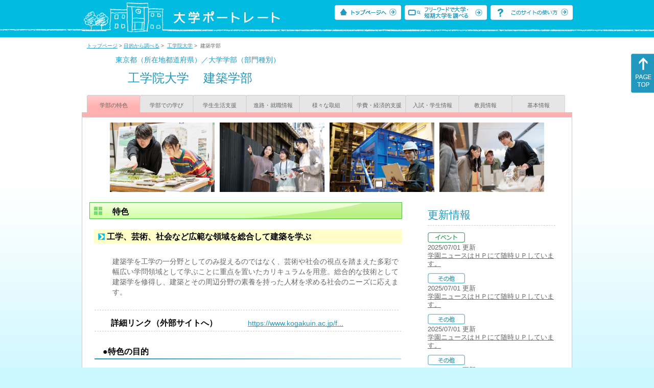

--- FILE ---
content_type: text/html
request_url: https://up-j.shigaku.go.jp/department/category01/00000000260601007.html
body_size: 33376
content:
<!DOCTYPE html PUBLIC "-//W3C//DTD XHTML 1.0 Transitional//EN" "http://www.w3.org/TR/xhtml1/DTD/xhtml1-transitional.dtd">
<html xmlns="http://www.w3.org/1999/xhtml" lang="ja" xml:lang="ja-JP">
  <head>
    <meta http-equiv="content-language" content="ja">
    <meta http-equiv="Content-Type" content="text/html; charset=EUC-JP" />

    <title>	工学院大学&nbsp;建築学部&nbsp;学部の特色｜大学ポートレート</title>
    <meta name="Description" content="" />
    <meta name="viewport" content="width=device-width, initial-scale=1" />

    <meta name="Keywords" content="" />
    <meta http-equiv="content-script-type" content="text/javascript" />

    <script type="text/javascript" src="/components/js/jquery-3.7.0.min.js"></script>
    <script type="text/javascript" src="/components/js/scroll.js"></script>

    <link rel="stylesheet" type="text/css" media="all" href="/components/css_sp/_style.css" />
          <link rel="stylesheet" type="text/css" media="all" href="/components/css_sp/_style04x.css" />
        <link rel="stylesheet" type="text/css" media="all" href="/components/css_sp/_style02.css" />
    <link rel="stylesheet" type="text/css" media="all" href="/components/css_sp/_style03.css" />
    <link rel="stylesheet" type="text/css" media="all" href="/components/css_sp/_style05.css" />
    <link rel="stylesheet" type="text/css" media="all" href="/components/css_sp/botei.css" />
    <link rel="stylesheet" type="text/css" media="print" href="/components/css_sp/_style_pr.css" />
    <link rel="stylesheet" type="text/css" media="all" href="/components/css_sp/_style_sp.css" />
    <!--画像スライド-->
    <script type="text/javascript" src="/components/js/jquery.jcarousel.min.js"></script>
    <script type="text/javascript" src="/components/js/mycarousel.js"></script>
    <link rel="stylesheet" type="text/css" href="/components/js/slick.css"/>
    <!--画像スライド-->
    <!--画像ポップアップ-->
    <script type="text/javascript" src="/components/js/lightbox.js"></script>
    <link rel="stylesheet" type="text/css" href="/components/js/lightbox.css" />
    <!--画像ポップアップ-->
    <!--コンテンツオープン-->
    <script type="text/javascript" src="/components/js/open.js"></script>
    <script type="text/javascript" src="/components/js/sp_slide.js"></script>
    <!--コンテンツオープン-->
    <!--サイド動的バナー-->
    <script type="text/javascript" src="/components/js/wrapscroll.js"></script>
    <script type="text/javascript" src="/components/js/margin_top_web.js"></script>
    <!--サイド動的バナー-->
    <!-- ツールチップ開閉 -->
    <script type="text/javascript" src="/components/js/jquery.tooltip.js"></script>
    <script type="text/javascript" src="/components/js/jquery.tooltip_close.js"></script>
    <link rel="stylesheet" type="text/css" href="/components/css_sp/tooltip.css" />
    <!-- ツールチップ開閉 -->
    <!-- モバイル用ヘッダーメニュー -->
    <script type="text/javascript" src="/components/js/sp_nav.js"></script>
    <script type="text/javascript" src="/components/js/close.js"></script>
    <!-- モバイル用ヘッダーメニュー -->
    <!-- Google tag (gtag.js) -->
    <script async src="https://www.googletagmanager.com/gtag/js?id=G-MRBBDQG5LX"></script>
    <script type="text/javascript" src="/components/js/tracking-act.js"></script>
    <!-- Google tag (gtag.js) -->
  </head>

  <body id="univ_style">
    <span itemscope itemtype="http://schema.org/Webpage">
<!--preview_common_header_start-->
<div id="head01">
	<div id="head01_960">
		<div id="head01_style">
			<h1 id="head02"><a href="/"><img src="/components/img/logo_head.jpg" alt="大学ポートレート" /></a></h1>
			<div id="head03" class="sp_none">
				<div class="head04"><a href="/"><img src="/components/img/btn_head01.jpg" alt="トップページへ" /></a></div>
				<div class="head05"><a href="/IndexWords"><img src="/components/img/btn_head02.jpg" alt="フリーワード検索" /></a></div>
				<div class="head06"><a href="https://www.shigaku.go.jp/p_usage_about.htm">
				<img src="/components/img/btn_head03.jpg" alt="このサイトの使い方" /></a></div>
				<div class="clear"></div>
				</div>
			<div class="clear"></div>
		</div>
	</div>

	<dl id="acMenu02" class="pc_none">
		<dt></dt>
		<dd>
			<ul>
				<li><a href="/">トップページ</a></li>
				<li><a href="https://www.shigaku.go.jp/p_ps_about.htm">私立大学・短期大学について</a></li>
				<li><a href="https://www.shigaku.go.jp/p_dic_a.htm">用語辞典</a></li>
				<li><a href="https://www.shigaku.go.jp/p_usage_about.htm">このサイトの使い方</a></li>
				<li><a href="/IndexPurpose">目的から大学・短期大学を調べる</a></li>
				<li><a href="/IndexWords">フリーワードで大学・短期大学を調べる</a></li>
									<li><a href="../category09/00000000260601007.html#03" onclick="close_menu2()">ニュース新着情報</a></li>
											<li><a href="/school/category08/00000000260601000.html#03">設置学部等一覧</a></li>
												</ul>
		</dd>
	</dl>
</div>

<!--preview_common_header_end-->
<div id="style">
		<!--preview_gakubu_header_start-->
	<div class="pan_navi"><span itemprop="breadcrumb"><a href="/">トップページ</a>&nbsp;&gt;&nbsp;<a href="/IndexPurpose">目的から調べる</a>&nbsp;&gt;&nbsp;
		<a href="/school/category01/00000000260601000.html">工学院大学</a>&nbsp;&gt;&nbsp;
		建築学部
	</span></div>

<span itemprop="mainContentOfPage" itemscope itemtype="http://schema.org/WebPageElement">
	<span class="univ_name004 sp_none">東京都（所在地都道府県）／大学学部（部門種別）</span>
<span itemscope id="GAKUBU_NAME_LOGO">
	<div class="univ_name001">
		<div class="univ_name002">
					</div>
		<h2 class="univ_name003">
			<span class="indent_sp">
				<span itemprop="brand" itemscope itemtype="http://schema.org/CollegeOrUniversity">
					<span itemprop="name">
										<span class="botei_middle pc_none">
					<a href="/school/category01/00000000260601000.html">工学院大学</a>
					</span>
					<span class="botei_middle sp_none">
					工学院大学
					</span>
					</span>
					<span class="sp_none">&nbsp;&nbsp;</span><br class="pc_none"/>
					<span itemprop="name">
										<span class="botei_middle">建築学部</span>
					</span>
				</span>
			</span>
		</h2>
		<div class="clear"></div>
	</div>
</span>
	<div class="univ_menu_b01">
	<span itemprop="about" itemscope itemtype="http://schema.org/Thing">
		<div class="univ_tab02_on"><a href="../category01/00000000260601007.html"><span itemprop="name">学部の特色</span></a></div>
		<div class="univ_tab02"><a href="../category02/00000000260601007.html">学部での学び</a></div>
		<div class="univ_tab02"><a href="../category03/00000000260601007.html">学生生活支援</a></div>
		<div class="univ_tab02"><a href="../category04/00000000260601007.html">進路・就職情報</a></div>
		<div class="univ_tab02"><a href="../category05/00000000260601007.html">様々な取組</a></div>
		<div class="univ_tab02"><a href="../category06/00000000260601007.html">学費・経済的支援</a></div>
		<div class="univ_tab02"><a href="../category07/00000000260601007.html">入試・学生情報</a></div>
		<div class="univ_tab02"><a href="../category08/00000000260601007.html">教員情報</a></div>
		<div class="univ_tab02"><a href="../category09/00000000260601007.html">基本情報</a></div>
		<div class="clear"></div>
	</span>
	</div>
	<span itemprop="author" itemscope itemtype="http://schema.org/CollegeOrUniversity" itemref="GAKUBU_NAME_LOGO">
<!--preview_gakubu_header_end-->	<div class="univ_style001">
		<!--preview_common_photo_start-->
	<div class="univ_image001 pc_none">
		<div class="center">
							<div class="sub_image01"><a href="/photo/00000000260601007/0_20250701162709.jpg" rel="lightbox"><img src="/photo/00000000260601007/0_20250701162709.jpg" alt="建築学部" title="建築学部"/></a></div>
							<div class="sub_image01"><a href="/photo/00000000260601007/1_20220711102656.jpg" rel="lightbox"><img src="/photo/00000000260601007/1_20220711102656.jpg" alt="まちづくり学科" title="まちづくり学科"/></a></div>
							<div class="sub_image01"><a href="/photo/00000000260601007/2_20220711102656.jpg" rel="lightbox"><img src="/photo/00000000260601007/2_20220711102656.jpg" alt="建築学科" title="建築学科"/></a></div>
							<div class="sub_image01"><a href="/photo/00000000260601007/0_20250701162730.jpg" rel="lightbox"><img src="/photo/00000000260601007/0_20250701162730.jpg" alt="建築デザイン学科" title="建築デザイン学科"/></a></div>
					</div>
	</div>
	<div class="jcarousel_container sp_none">
		<div class="univ_image001 jcarousel">
			<ul>
									<li><a href="/photo/00000000260601007/0_20250701162709.jpg" rel="lightbox"><img src="/photo/00000000260601007/0_20250701162709.jpg" alt="建築学部" title="建築学部"/></a></li>
									<li><a href="/photo/00000000260601007/1_20220711102656.jpg" rel="lightbox"><img src="/photo/00000000260601007/1_20220711102656.jpg" alt="まちづくり学科" title="まちづくり学科"/></a></li>
									<li><a href="/photo/00000000260601007/2_20220711102656.jpg" rel="lightbox"><img src="/photo/00000000260601007/2_20220711102656.jpg" alt="建築学科" title="建築学科"/></a></li>
									<li><a href="/photo/00000000260601007/0_20250701162730.jpg" rel="lightbox"><img src="/photo/00000000260601007/0_20250701162730.jpg" alt="建築デザイン学科" title="建築デザイン学科"/></a></li>
							</ul>
		</div>
			</div>
<!--preview_common_photo_end-->								
		
		<div class="univ_left01">
								<h3 class="ugakubu_title04g" id="01">特色</h3>
			<dl class="acMenu04">
												<dt><div class="univ_content11_new">工学、芸術、社会など広範な領域を総合して建築を学ぶ</div></dt>
								<dd>
								<div class="univ_content12">
					<div class="univ_content09">建築学を工学の一分野としてのみ捉えるのではなく、芸術や社会の視点を踏まえた多彩で幅広い学問領域として学ぶことに重点を置いたカリキュラムを用意。総合的な技術として建築学を修得し、建築とその周辺分野の素養を持った人材を求める社会のニーズに応えます。<br />
&nbsp;</div>
					<div class="clear"></div>
				</div>
												<div class="univ_content12">
					<div class="univ_content13l"><span class="indent_sp02">詳細リンク（外部サイトへ）</span></div>
					<div class="univ_content14r"><a href="https://www.kogakuin.ac.jp/faculty/architecture/index.html" target="_blank">https://www.kogakuin.ac.jp/f...</a></div>
					<div class="clear20"></div>
				</div>
												<div class="univ_content_area01">
					<div class="univ_content12">
						<div class="univ_content13g"><span class="indent_sp">●特色の目的</span></div>
						<div class="univ_content14g"></div>
						<div class="clear"></div>
						<div class="univ_content15x"><span class="indent_sp02">学びの質の向上</span></div>																		<div class="clear"></div>
							
					</div>
				</div>
													<div class="univ_content12">
						<div class="univ_content13g"><span class="indent_sp">●特色を実現するための主な取組</span></div>
					</div>
					<div class="clear"></div>
					<table class="univ_content01_new">
												<tr>
							<td class="univ_content03 bl">
								<span class="indent_sp02">
																			<a href="../category09/00000000260601007.html#GCA01CA042">特色ある教育施設・設備の整備（特色ある施設）</a>
																	</span>
							</td>
						</tr>
																		<tr>
							<td class="univ_content03 bl">
								<span class="indent_sp02">
																			<a href="../category02/00000000260601007.html#GCA02CA021">教育内容の体系化とその充実（カリキュラム）</a>
																	</span>
							</td>
						</tr>
																		<tr>
							<td class="univ_content03 bl">
								<span class="indent_sp02">
																			<a href="../category02/00000000260601007.html#GCA04CA009">学びの組織的な支援（学びの支援）</a>
																	</span>
							</td>
						</tr>
											</table>
								</dd>
												<dt><div class="univ_content11_new">一級建築士の資格取得をサポートするカリキュラム設定</div></dt>
								<dd>
								<div class="univ_content12">
					<div class="univ_content09">一級建築士を受験する際に求められる要件として、修得が必須とされる指定科目のほとんどが1・2年次の必修科目に含まれます。その実績として超難関の国家試験といわれる一級建築士の資格試験に、毎年、全国上位の人数の合格者を輩出しています。<br />
<br />
&nbsp;</div>
					<div class="clear"></div>
				</div>
												<div class="univ_content12">
					<div class="univ_content13l"><span class="indent_sp02">詳細リンク（外部サイトへ）</span></div>
					<div class="univ_content14r"><a href="https://www.kogakuin.ac.jp/faculty/architecture/index.html" target="_blank">https://www.kogakuin.ac.jp/f...</a></div>
					<div class="clear20"></div>
				</div>
												<div class="univ_content_area01">
					<div class="univ_content12">
						<div class="univ_content13g"><span class="indent_sp">●特色の目的</span></div>
						<div class="univ_content14g"></div>
						<div class="clear"></div>
						<div class="univ_content15x"><span class="indent_sp02">学びの質の向上</span></div>																		<div class="clear"></div>
							
					</div>
				</div>
													<div class="univ_content12">
						<div class="univ_content13g"><span class="indent_sp">●特色を実現するための主な取組</span></div>
					</div>
					<div class="clear"></div>
					<table class="univ_content01_new">
												<tr>
							<td class="univ_content03 bl">
								<span class="indent_sp02">
																			<a href="../category02/00000000260601007.html#GCA02CA021">教育内容の体系化とその充実（カリキュラム）</a>
																	</span>
							</td>
						</tr>
																		<tr>
							<td class="univ_content03 bl">
								<span class="indent_sp02">
																			<a href="../category02/00000000260601007.html#GCA04CA009">学びの組織的な支援（学びの支援）</a>
																	</span>
							</td>
						</tr>
																		<tr>
							<td class="univ_content03 bl">
								<span class="indent_sp02">
																			<a href="../category04/00000000260601007.html#GCA10CA027">資格取得（国家資格受験資格）（進路選択教育の取り組み）</a>
																	</span>
							</td>
						</tr>
											</table>
								</dd>
												<dt><div class="univ_content11_new">建築の多彩な分野を網羅する充実した教員陣</div></dt>
								<dd>
								<div class="univ_content12">
					<div class="univ_content09">構造や設計、都市・建築デザイン、環境、インテリア、安全、福祉などさまざまな分野の、国内外で活躍する多彩な教員が揃っています。豊富な実例を背景に、最新事情を学んだり、いま起きている課題にも実践的に取り組める環境です。また教員の多様性を生かして共同プロジェクトにかかわるなど、学科を越えた横断的な取り組みも行われています。</div>
					<div class="clear"></div>
				</div>
												<div class="univ_content12">
					<div class="univ_content13l"><span class="indent_sp02">詳細リンク（外部サイトへ）</span></div>
					<div class="univ_content14r"><a href="https://www.kogakuin.ac.jp/faculty/architecture/index.html" target="_blank">https://www.kogakuin.ac.jp/f...</a></div>
					<div class="clear20"></div>
				</div>
												<div class="univ_content_area01">
					<div class="univ_content12">
						<div class="univ_content13g"><span class="indent_sp">●特色の目的</span></div>
						<div class="univ_content14g"></div>
						<div class="clear"></div>
						<div class="univ_content15x"><span class="indent_sp02">学びの質の向上</span></div>						<div class="univ_content15x"><span class="indent_sp02">国際化</span></div>												<div class="clear"></div>
							
					</div>
				</div>
													<div class="univ_content12">
						<div class="univ_content13g"><span class="indent_sp">●特色を実現するための主な取組</span></div>
					</div>
					<div class="clear"></div>
					<table class="univ_content01_new">
												<tr>
							<td class="univ_content03 bl">
								<span class="indent_sp02">
																			<a href="../category09/00000000260601007.html#GCA01CA042">特色ある教育施設・設備の整備（特色ある施設）</a>
																	</span>
							</td>
						</tr>
																		<tr>
							<td class="univ_content03 bl">
								<span class="indent_sp02">
																			<a href="../category02/00000000260601007.html#GCA03CA001">アクティブラーニング（教育方法）</a>
																	</span>
							</td>
						</tr>
																		<tr>
							<td class="univ_content03 bl">
								<span class="indent_sp02">
																			<a href="../category05/00000000260601007.html#GCA08CA006">海外留学、スタディ・アブロード（留学支援）</a>
																	</span>
							</td>
						</tr>
											</table>
								</dd>
						</dl>
										<h3 class="ugakubu_title04g" id="02">本学部の目的</h3>
			
			<dl class="acMenu04">
							<div class="univ_content_area01">
					<dt><div class="univ_content11_new">目的 </div></dt>
					<dd>
										<div class="univ_content12">	
						<div class="clear"></div>
						<div class="univ_content09">建築学部は、充実した教養教育により人間と社会と科学技術を多様な視点から捉える目を養い、さらに実践的かつ幅広い教育を通じて、建築および都市環境の創造・再生と新たに形成されてきている建築関連諸分野が今後求める専門家となる人材を養成し、高度の研究を進めることとあわせて「持続型社会を支える科学技術の発展」に寄与することを教育研究上の目的とする。。</div>
					</div>
															<div class="univ_content12">
						<div class="univ_content13l"><span class="indent_sp02">詳細リンク（外部サイトへ）</span></div>
						<div class="univ_content14r"><a href="https://www.kogakuin.ac.jp/faculty/architecture/index.html" target="_blank">https://www.kogakuin.ac.jp/f...</a></div>
						<div class="clear"></div>
					</div>
										</dd>
				</div>
										<div class="univ_content_area01">
					<dt><div class="univ_content11_new">設置学科の目的 </div></dt>
					<dd>
											<div class="univ_content12">
							<div class="univ_content13gx">
								<span class="indent_sp02">
																		まちづくり学科
								</span>
							</div>
														<div class="univ_content09">地球規模の大きな社会状況の変化のもとで、これから私たちがより快適に住み続けられるためのまちの新しいあり方を考え、身近なまちについて考える様々な視点（つくり手・住まい手の両方からの視点）を身につけ、多角的な視点からまちの将来像を構想し、実現していく素養を身につけた人材を養成し、もって「持続型社会を支える科学技術の発展」に寄与することを教育研究上の目的とする。</div>
													</div>
												<div class="univ_content12">
							<div class="univ_content13l"><span class="indent_sp02">詳細リンク（外部サイトへ）</span></div>
							<div class="univ_content14r"><a href="https://www.kogakuin.ac.jp/faculty/architecture/machi.html" target="_blank">https://www.kogakuin.ac.jp/f...</a></div>
							<div class="clear"></div>
						</div>
												<div class="clear20"></div>											<div class="univ_content12">
							<div class="univ_content13gx">
								<span class="indent_sp02">
																		建築学科
								</span>
							</div>
														<div class="univ_content09">安全で快適な生活の場を構築することを目的として、大量生産・大量消費時代の新規供給中心の建築ではなく、安全で環境負荷の少ない生活環境の創造と維持を実現する建築の考え方を教育の中心に据えて、これからの新しい建築のあり方を規定するための高度な要素技術（計画、構造、設備、生産）を身につけた人材を養成し、もって「持続型社会を支える科学技術の発展」に寄与することを教育研究上の目的とする。</div>
													</div>
												<div class="univ_content12">
							<div class="univ_content13l"><span class="indent_sp02">詳細リンク（外部サイトへ）</span></div>
							<div class="univ_content14r"><a href="https://www.kogakuin.ac.jp/faculty/architecture/kenchiku.html" target="_blank">https://www.kogakuin.ac.jp/f...</a></div>
							<div class="clear"></div>
						</div>
																							<div class="univ_content12">
							<div class="univ_content13gx">
								<span class="indent_sp02">
																		建築デザイン学科
								</span>
							</div>
														<div class="univ_content09">単に美しいだけではなく、機能的にも優れ、快適で使いやすい、人間のための建築デザインとは何かを考え、新しいデザインのあり方を創造・発信するとともに、環境への配慮や人間の生活の質（Quality of Life）の向上をも考慮した建築の設計・提案をできる人材を養成し、もって「持続型社会を支える科学技術の発展」に寄与することを教育研究上の目的とする。</div>
													</div>
												<div class="univ_content12">
							<div class="univ_content13l"><span class="indent_sp02">詳細リンク（外部サイトへ）</span></div>
							<div class="univ_content14r"><a href="https://www.kogakuin.ac.jp/faculty/architecture/architecture_design.html" target="_blank">https://www.kogakuin.ac.jp/f...</a></div>
							<div class="clear"></div>
						</div>
																						</dd>
				</div>
						</dl>

		
			
				<dl class="acMenu04">
				<div class="univ_content_area01">
					<dt><div class="univ_content11_new">3つの方針</div>
					<div class="clear"></div></dt>
					<dd>
											<div class="univ_content12">
							<div class="univ_content13x"><span class="indent_sp">●ディプロマポリシー</span></div>
							<div class="clear"></div>		
						</div>
						<div class="clear"></div>
																			<div class="univ_content12">
								<div class="univ_content13l"><span class="indent_sp02">詳細リンク（外部サイトへ）</span></div>
								<div class="univ_content14r"><a href="https://www.kogakuin.ac.jp/about/policy/diploma_architecture.html" target="_blank">https://www.kogakuin.ac.jp/a...</a></div>
								<div class="clear"></div>
							</div>
																		<div class="clear10"></div>
																						<div class="univ_content12">
							<div class="univ_content13x"><span class="indent_sp">●カリキュラムポリシー</span></div>
						</div>
						<div class="clear"></div>
																			<div class="univ_content12">
								<div class="univ_content13l"><span class="indent_sp02">詳細リンク（外部サイトへ）</span></div>
								<div class="univ_content14r"><a href="https://www.kogakuin.ac.jp/about/policy/curriculumpolicy_architecture.html" target="_blank">https://www.kogakuin.ac.jp/a...</a></div>
								<div class="clear"></div>
							</div>
																			<div class="clear10"></div>
																						<div class="univ_content12">
							<div class="univ_content13x"><span class="indent_sp">●アドミッションポリシー</span></div>
						</div>
						<div class="clear"></div>
																			<div class="univ_content12">
								<div class="univ_content13l"><span class="indent_sp02">詳細リンク（外部サイトへ）</span></div>
								<div class="univ_content14r"><a href="https://www.kogakuin.ac.jp/about/policy/admission_architecture.html" target="_blank">https://www.kogakuin.ac.jp/a...</a></div>
								<div class="clear"></div>
							</div>
																</dd>
				</div>
				</dl>
							</div>

		<div class="univ_right01 sp_none">
			<div class="univ_right02">

				<!--preview_side_news_start-->
	<div class="univ_right03">
		<div class="univ_right04">更新情報</div>
		<div class="univ_right05">
					<div class="univ_right06">
			<img src="/components/img/icon_side04.gif" alt="イベント" />
						</div>
			<div class="univ_right07">2025/07/01&nbsp;更新<br />
															<span itemprop="brand" itemscope itemtype="http://schema.org/CollegeOrUniversity"><span itemprop="events" itemscope itemtype="http://schema.org/EducationEvent"><span itemprop="name"><span itemprop="description"><a href="/school/category08/00000000260601000.html#04" itemprop="sameAs">学園ニュースはＨＰにて随時ＵＰしています。</a></span></span></span></span>												</div>	
					<div class="univ_right06">
			<img src="/components/img/icon_side03.gif" alt="その他" />
						</div>
			<div class="univ_right07">2025/07/01&nbsp;更新<br />
									<a href="/department/category09/00000000260601007.html#03">学園ニュースはＨＰにて随時ＵＰしています。</a>
												</div>	
					<div class="univ_right06">
			<img src="/components/img/icon_side03.gif" alt="その他" />
						</div>
			<div class="univ_right07">2025/07/01&nbsp;更新<br />
									<a href="/school/category08/00000000260601000.html#04">学園ニュースはＨＰにて随時ＵＰしています。</a>
												</div>	
					<div class="univ_right06">
			<img src="/components/img/icon_side03.gif" alt="その他" />
						</div>
			<div class="univ_right07">2024/07/17&nbsp;更新<br />
									<a href="/department/category09/00000000260601007.html#03">学園ニュースはＨＰにて随時ＵＰしています。</a>
												</div>	
					<div class="univ_right06">
			<img src="/components/img/icon_side04.gif" alt="イベント" />
						</div>
			<div class="univ_right07">2024/07/17&nbsp;更新<br />
															<span itemprop="brand" itemscope itemtype="http://schema.org/CollegeOrUniversity"><span itemprop="events" itemscope itemtype="http://schema.org/EducationEvent"><span itemprop="name"><span itemprop="description"><a href="/school/category08/00000000260601000.html#04" itemprop="sameAs">イベント・公開講座はＨＰにて随時ＵＰしています。</a></span></span></span></span>												</div>	
					<div class="univ_right06">
			<img src="/components/img/icon_side03.gif" alt="その他" />
						</div>
			<div class="univ_right07">2024/07/17&nbsp;更新<br />
									<a href="/school/category08/00000000260601000.html#04">学園ニュースはＨＰにて随時ＵＰしています。 </a>
												</div>	
					<div class="univ_right06">
			<img src="/components/img/icon_side03.gif" alt="その他" />
						</div>
			<div class="univ_right07">2023/07/03&nbsp;更新<br />
									<a href="/department/category09/00000000260601007.html#03">学園ニュースはＨＰにて随時ＵＰしています。 </a>
												</div>	
					<div class="univ_right06">
			<img src="/components/img/icon_side04.gif" alt="イベント" />
						</div>
			<div class="univ_right07">2023/07/03&nbsp;更新<br />
															<span itemprop="brand" itemscope itemtype="http://schema.org/CollegeOrUniversity"><span itemprop="events" itemscope itemtype="http://schema.org/EducationEvent"><span itemprop="name"><span itemprop="description"><a href="/school/category08/00000000260601000.html#04" itemprop="sameAs">イベント・公開講座はＨＰにて随時ＵＰしています。 </a></span></span></span></span>												</div>	
					<div class="univ_right06">
			<img src="/components/img/icon_side03.gif" alt="その他" />
						</div>
			<div class="univ_right07">2023/07/03&nbsp;更新<br />
									<a href="/school/category08/00000000260601000.html#04">学園ニュースはＨＰにて随時ＵＰしています。 </a>
												</div>	
					<div class="univ_right06">
			<img src="/components/img/icon_side03.gif" alt="その他" />
						</div>
			<div class="univ_right07">2022/07/04&nbsp;更新<br />
									<a href="/department/category09/00000000260601007.html#03">学園ニュースはＨＰにて随時ＵＰしています。 </a>
												</div>	
					<div class="univ_right06">
			<img src="/components/img/icon_side04.gif" alt="イベント" />
						</div>
			<div class="univ_right07">2022/07/04&nbsp;更新<br />
															<span itemprop="brand" itemscope itemtype="http://schema.org/CollegeOrUniversity"><span itemprop="events" itemscope itemtype="http://schema.org/EducationEvent"><span itemprop="name"><span itemprop="description"><a href="/school/category08/00000000260601000.html#04" itemprop="sameAs">イベント・公開講座はＨＰにて随時ＵＰしています。 </a></span></span></span></span>												</div>	
					<div class="univ_right06">
			<img src="/components/img/icon_side03.gif" alt="その他" />
						</div>
			<div class="univ_right07">2022/07/04&nbsp;更新<br />
									<a href="/school/category08/00000000260601000.html#04">学園ニュースはＨＰにて随時ＵＰしています。 </a>
												</div>	
					<div class="univ_right06">
			<img src="/components/img/icon_side03.gif" alt="その他" />
						</div>
			<div class="univ_right07">2020/07/31&nbsp;更新<br />
									<a href="/school/category08/00000000260601000.html#04">学園ニュースはＨＰにて随時ＵＰしています。 </a>
												</div>	
					<div class="univ_right06">
			<img src="/components/img/icon_side04.gif" alt="イベント" />
						</div>
			<div class="univ_right07">2020/07/31&nbsp;更新<br />
															<span itemprop="brand" itemscope itemtype="http://schema.org/CollegeOrUniversity"><span itemprop="events" itemscope itemtype="http://schema.org/EducationEvent"><span itemprop="name"><span itemprop="description"><a href="/school/category08/00000000260601000.html#04" itemprop="sameAs">イベント・公開講座はＨＰにて随時ＵＰしています。 </a></span></span></span></span>												</div>	
					<div class="univ_right06">
			<img src="/components/img/icon_side03.gif" alt="その他" />
						</div>
			<div class="univ_right07">2019/07/11&nbsp;更新<br />
									<a href="/department/category09/00000000260601007.html#03">学園ニュースはＨＰにて随時ＵＰしています。 </a>
												</div>	
					<div class="univ_right06">
			<img src="/components/img/icon_side03.gif" alt="その他" />
						</div>
			<div class="univ_right07">2018/06/07&nbsp;更新<br />
									<a href="/department/category09/00000000260601007.html#03">学園ニュースはＨＰにて随時ＵＰしています。</a>
												</div>	
					<div class="univ_right06">
			<img src="/components/img/icon_side03.gif" alt="その他" />
						</div>
			<div class="univ_right07">2017/07/06&nbsp;更新<br />
									<a href="/department/category09/00000000260601007.html#03">学園ニュースはＨＰにて随時ＵＰしています。</a>
												</div>	
					<div class="univ_right06">
			<img src="/components/img/icon_side03.gif" alt="その他" />
						</div>
			<div class="univ_right07">2014/09/20&nbsp;更新<br />
									<a href="/department/category09/00000000260601007.html#03">学園ニュースはＨＰにて随時ＵＰしています。</a>
												</div>	
				</div>	
	</div>
<!--preview_side_news_end-->
<!--preview_side_link_start-->

				<div class="univ_right03">
					<div class="univ_right04">学部の特色目次</div>
					<div class="univ_right05">
						<ul class="univ_right08">
							<li><a href="#01">特色</a></li>							<li><a href="#02">本学部の目的</a></li>						</ul>
					</div>	
				</div>

<!--preview_side_link_end-->
				<!--preview_side_gakubu_start-->
								<div class="univ_right03">
					<div class="univ_right04">学部・学科情報</div>
					<div class="univ_right05">
											<span itemprop="brand" itemscope itemtype="http://schema.org/CollegeOrUniversity">
											<ul class="univ_right08">
												<span itemprop="department" itemscope itemtype="http://schema.org/CollegeOrUniversity">
							<li>
															<span itemprop="name" class="">
									<a href="/department/category01/00000000260601004.html">工学部</a>
								</span>
														</li>
						</span>
												<span itemprop="department" itemscope itemtype="http://schema.org/CollegeOrUniversity">
							<li>
															<span itemprop="name" class="">
									<a href="/department/category01/00000000260601005.html">情報学部</a>
								</span>
														</li>
						</span>
												<span itemprop="department" itemscope itemtype="http://schema.org/CollegeOrUniversity">
							<li>
															<span itemprop="name" class="">
									<a href="/department/category01/00000000260601007.html">建築学部</a>
								</span>
														</li>
						</span>
												<span itemprop="department" itemscope itemtype="http://schema.org/CollegeOrUniversity">
							<li>
															<span itemprop="name" class="">
									<a href="/department/category01/00000000260601008.html">先進工学部</a>
								</span>
														</li>
						</span>
												<span itemprop="department" itemscope itemtype="http://schema.org/CollegeOrUniversity">
							<li>
															<span itemprop="name" class="">
									<a href="/department/category01/00000000260601002.html">工学研究科（修士）</a>
								</span>
														</li>
						</span>
												<span itemprop="department" itemscope itemtype="http://schema.org/CollegeOrUniversity">
							<li>
															<span itemprop="name" class="">
									<a href="/department/category01/00000000260601003.html">工学研究科（博士）</a>
								</span>
														</li>
						</span>
												</ul>
											</span>
										</div>
				</div>
				<!--preview_side_gakubu_end-->
			</div>
		</div>
		<div class="clear"></div>

	</div>
<!--preview_common_footer_start-->
					</span>
				</span>
			</div>
			<div id="footer01" class="sp_none">
				<div id="footer01_960">
					<div id="footer02">●<a href="/">トップページ</a>&nbsp;●<a href="https://www.shigaku.go.jp/p_ps_about.htm">私立大学・短期大学について</a>&nbsp;●<a href="https://www.shigaku.go.jp/p_dic_a.htm">用語辞典</a>&nbsp;●<a href="https://www.shigaku.go.jp/p_usage_about.htm">サイトの利用方法</a>&nbsp;●<a href="/IndexPurpose">目的から大学・短期大学を調べる</a>&nbsp;●<a href="/IndexWords">フリーワードで大学・短期大学を調べる</a></div>
					<div id="footer04">
						<div class="footer06"><a href="https://portraits.niad.ac.jp/"><img src="/components/img/footer_banner02.jpg" alt="国公私立共通検索のページへ" /></a></div>
						<div class="clear"></div>
					</div>
				</div>
			</div>
			<div id="footer03">
				<div id="footer03_inner">
					<div id="footer03_cright">&copy;&nbsp;2014 日本私立学校振興・共済事業団</div>
				</div>
			</div>

			<div id="move_right" class="sp_none">
				<a href="#head01"><img src="/components/img/bt_gotop.gif" /></a>
			</div>
		</span>
		<script type="text/javascript" src="/components/js/slick.js"></script>
		<script type="text/javascript" src="/components/js/slid_image.js"></script>
	</body>
</html>
<!--preview_common_footer_end-->

--- FILE ---
content_type: text/javascript
request_url: https://up-j.shigaku.go.jp/components/js/jquery.tooltip.js
body_size: 2395
content:
var windowWidth = $(window).width();
var windowSm = 767;

//モバイル画面用
if (windowWidth <= windowSm) {
(function($) {
  $.fn.tooltip = function(option) {
    var settings = $.extend({
      distanceX: 0,
      distanceY: 0,
      positionX: 0,
      positionY: 0
    }, option);

    var targets = [];
    var isMouseHover = false;

    $(this).each(function() {
      targets.push($(this).attr('href'));
    });

    hide(targets);

    $(this).click(function(e) {
      hide(targets);
      isMouseHover = false;

      $($(this).attr('href')).css({
        display: 'block',
        position: 'absolute',
        top: (settings.positionX ? settings.positionX : settings.distanceX + e.pageY) + 'px',
        left:'0px'
      });

      return false;
    });

    $(this).mouseout(function(e) {
	    $($(this).attr('href')).mouseleave(function(e) {
	      isMouseHover = true;
	    });
      return false;
    });

    return this;
  };

  var hide = function(targets) {
    $.each(targets, function(key, value) {
      $(value).css({
        display: 'none'
      });
    });
  }
})(jQuery);

jQuery(document).ready(function() {
  jQuery('a.tooltip').tooltip({
    distanceX:22
  });
});

}
//PC画面用
else{
(function($) {
  $.fn.tooltip = function(option) {
    var settings = $.extend({
      distanceX: 0,
      distanceY: 0,
      positionX: 0,
      positionY: 0
    }, option);

    var targets = [];
    var isMouseHover = false;

    $(this).each(function() {
      targets.push($(this).attr('href'));
    });

    hide(targets);

    $(this).click(function(e) {
      hide(targets);
      isMouseHover = false;

      $($(this).attr('href')).css({
        display: 'block',
        position: 'absolute',
        top: (settings.positionX ? settings.positionX : settings.distanceX + e.pageY) + 'px',
        left: (settings.positionY ? settings.positionY : settings.distanceY + e.pageX) + 'px'
      });

      return false;
    });

    $(this).mouseout(function(e) {
	    $($(this).attr('href')).mouseleave(function(e) {
	      isMouseHover = true;
	    });
      return false;
    });

    return this;
  };

  var hide = function(targets) {
    $.each(targets, function(key, value) {
      $(value).css({
        display: 'none'
      });
    });
  }
})(jQuery);

jQuery(document).ready(function() {
  jQuery('a.tooltip').tooltip({
    distanceX:-80,
    distanceY:20
  });
});
}